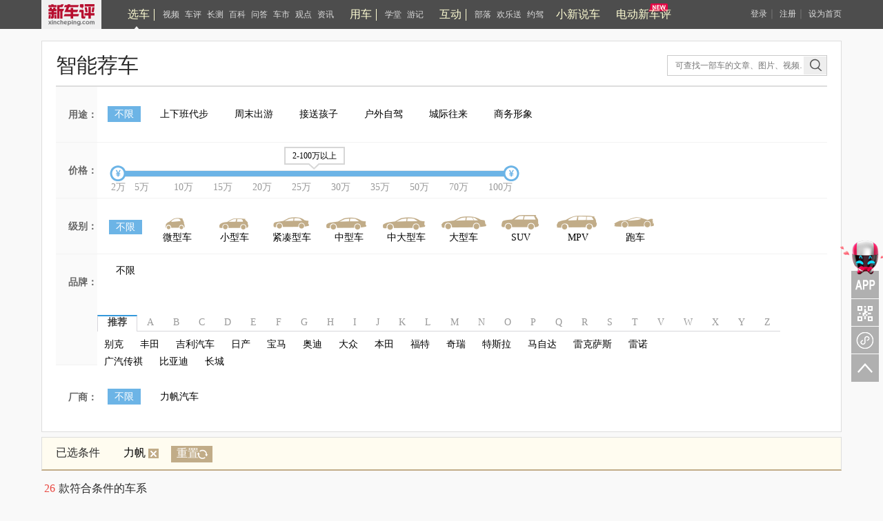

--- FILE ---
content_type: text/html; charset=UTF-8
request_url: https://www.xincheping.com/car/search-b305.html
body_size: 6079
content:
<!doctype html>
<html>
<head>
<meta http-equiv="Content-Type" content="text/html; charset=utf-8">
<title>车评_选车_新车评网_性能测试、深度测试、对比测试、新车试驾、性价比</title>
<meta name="keywords" content="性能测试、深度测试、对比测试、新车试驾、性价比" />
<meta name="description" content="新车评为您提供最新最全的汽车测评信息，包括新车首试、深度评车、长期测试、对比测试、性能测试等。帮助用户更快更便捷的找到适合自己的车型。" />
<meta name="author" content="新车评" />
<meta name="copyright" content="新车评版权所有" />
<link href="https://res.xincheping.com/css/2016/xuanche/common.css" rel="stylesheet">
<link href="https://res.xincheping.com/css/2016/xuanche/znjc.css" rel="stylesheet">
<script type="text/javascript" src="https://res.xincheping.com/old/www/js/jquery-1.9.js"></script>
<script type="text/javascript" src="https://res.xincheping.com/old/www/js/jquery.cookie.js"></script>
<script type="text/javascript" src="https://res.xincheping.com/old/www/js/xcp-common-v3.js" merge="true"></script>
<link rel="stylesheet" type="text/css" href="https://res.xincheping.com/old/www/css/public_comd.css" />
<link rel="stylesheet" type="text/css" href="https://res.xincheping.com/old/www/css/xcp-common.css" />
<style>
body .layer-ext-xcp .layui-layer-ico13 {
background: url("/js/layer/skin/xcp/cool.png") no-repeat;
}
</style>
<!--2. 引入crypto相关js-->
<script src="https://res.xincheping.com/js/modules/crypto/crypto.api.min.v2.js"></script>
<script type="text/javascript" src="https://res.xincheping.com/js/2016/xuanche/slider.js"></script>
<script type="text/javascript">
$(document).ready(function() {
$(".box_list").hover(function() {
$(this).toggleClass("abc")
});
//字母切换
var $tab_li = $('.choose_tag li');
$tab_li.hover(function() {
$(this).addClass('active').siblings().removeClass('active');
var index = $tab_li.index(this);
$('.nr_box >div').eq(index).show().siblings().hide();
});
$(".conter").load("https://www.xincheping.com/car-data/search-b305/p1.do");
});
</script>
<style type="text/css">
.ksxc{display: none;}
</style>
</head>
<body class="xc">
<link href="https://res.xincheping.com/css/2016/xuanche/topban_small.css" rel="stylesheet" >
<script type="text/javascript"
src="https://res.xincheping.com/js/2016/xuanche/main.js"></script>
<!-- 新增导航栏更多 -->
<!-- =========头=========== -->
<div class="top_one">
<div class="top_content1">
<a target="_blank" href="/" class="logo"><img src="https://res.xincheping.com/images/2016/aotu/xcp_logo.png"></a>
<!-- 中间三组列表 -->
<div class="ul_box">
<div class="tabs">
<ul class="nav-main">
<div class="tou_biao">
<a href="/xuanche/" target="_blank" id="xuanche">选车</a>
</div>
<li id="li-1"><a href="/video/" target="_blank" id="video">视频</a></li>
<li id="li-2"><a href="/pingce/" target="_blank" id="pingce">车评</a></li>
<li><a href="/changce/" target="_blank" id="changce">长测</a></li>
<li><a href="/cehua/" target="_blank" id="cehua">百科</a></li>
<li><a href="/daogou/" target="_blank" id="daogou">问答</a></li>
<li><a href="/hangyefx/" target="_blank" id="hangyefx">车市</a></li>
<li><a href="/views/" target="_blank" id="views">观点</a></li>
<li><a href="/news/" target="_blank" id="news">资讯</a></li>
</ul>
</div>
<!--隐藏盒子-->
<!--隐藏盒子-->
<div id="box-1" class="hidden-box hidden1">
<ul>
<li><a target="_blank" href="/video/type/998.html">新车抢鲜评</a></li>
<li><a target="_blank" href="/video/type/1024.html">最强对比</a></li>
<li><a target="_blank" href="/video/type/1011.html">新车评Let's购</a></li>
<!-- <li><a target="_blank" href="/video/type/1031.html">超级推荐</a></li> -->
<li><a target="_blank" href="/video/type/1027.html">新车大真探</a></li>
<li><a target="_blank" href="/video/type/1034.html">电动新车评</a></li>
<li><a target="_blank" href="/video/type/1033.html">社论</a></li>
<li><a target="_blank" href="/video/type/1015.html">原来是这样</a></li>
<li><a target="_blank" href="/video/type/999.html">特别策划</a></li>
<li><a target="_blank" href="/video/type/1032.html">趣拍 Time</a></li>
<li><a target="_blank" href="/video/type/1025.html">自驾游记</a></li>
<li><a target="_blank" href="/video/type/1013.html">往期视频</a></li>
</ul>
</div>
<div id="box-2" class="hidden-box hidden2">
<ul>
<li><a target="_blank" href="/pingce/firsttry/">新车首试</a></li>
<li><a target="_blank" href="/pingce/cheping/">深度车评</a></li>
<!-- <li><a target="_blank" href="/changce/">长期长测</a></li> -->
<li><a target="_blank" href="/pingce/duibi/">对比测试</a></li>
<li><a target="_blank" href="/pingce/youhao/">性能测试</a></li>
<li><a target="_blank" href="/pingce/shouji/">试驾手记</a></li>
<li><a target="_blank" href="/pingce/shuaitui/">衰退测试</a></li>
</ul>
</div>
<!--隐藏盒子-->
<div class="tabs">
<ul class="nav-main">
<div class="tou_biao">
<a href="/aotu/" target="_blank" id="aotu">用车</a>
</div>
<!-- <li><a href="/aotu/rookie/t0/r0.html"
target="_blank" id="rookie">菜鸟</a></li>
<li><a href="/aotu/veteran/t0/r0.html"
target="_blank" id="veteran">老手</a></li>
<li><a href="/aotu/expert/t0/r0.html"
target="_blank" id="expert">达人</a></li>
<li><a href="/aotu/culture/t0/r0.html"
target="_blank" id="culture">神游</a></li> -->
<li><a href="/aotu/rookie/t0/r0.html"
target="_blank" id="rookie">学堂</a></li>
<li><a href="/aotu/culture/t0/r0.html"
target="_blank" id="culture">游记</a></li>
</ul>
</div>
<div class="tabs">
<ul class="nav-main">
<div class="tou_biao">
<a href="/tribe/index.html" target="_blank">互动</a>
</div>
<li><a href="/tribe/index.html" target="_blank" id="cheku">部落</a></li>
<!-- <li><a href="/discuss/r0/t0" target="_blank" id="discuss">讨论区</a></li> -->
<li><a href="/gift/" target="_blank" id="gift">欢乐送</a></li>
<li><a href="/drivecar/index.html" target="_blank" id="drivecar">约驾</a></li>
<li><a href="/jijie/index.html" id="jijie" target="_blank">小新说车</a></li>
</ul>
</div>
<!-- 新增的 -->
<div class="tabs"><a class="jjh" href="/ev/" id="newDb" target="_blank">电动新车评</a></div>
<!-- 新增的 -->
</div>
<!-- 中间三组列表 -->
<!-- 登录前 -->
<div class="top_login_box_0" id="top_login_box_0">
<a href="javascript:void(0);" id="loginbnt" rel="nofollow" onclick="XCP_UC.popupLoginWin('onHeaderLogin',window.location.href, '');">登录</a>｜
<a href="/uc/reg.html?registerSource=" target="_blank">注册</a>｜
<a href="javascript:void(0);" onclick="XCP_Util.setHome(window.location)" rel="nofollow">设为首页</a>
</div>
<!-- 登录前 -->
<!-- 登录后 -->
<div style="display: none;" id="top_login_box_1" class="top_right" >
<span class="loginedtip"><a target="_blank" id="headerUsername" class="d_color d_name" href="">新车评网友</a></span>
<a target="_blank" href="/uc/i/msg/notice.html" class="mess">消息<em class="new_message" id="headerNoticeCount">0</em></a>
<!-- 新增更多-->
<a target="_blank" href="/uc/i/setting/info.html">设置</a>
<a onclick="XCP_UC.submitLogout(null,true)" href="javascript:void(0);">退出</a>
</div>
<!--登录后-->
<script>
//新增导航栏更多
$(document).ready(function() {
$(".box-more").hover(function() {
$(this).children(".show-more").stop().slideDown();
}, function() {
$(this).children(".show-more").stop().slideUp();
});
});
</script>
</div>
</div>	
<!-- =========头============== -->
<script type="text/javascript">
$(function(){
var url = location.href;
$(".tabs a").removeClass("this");
if(url.indexOf("xuanche")!=-1 || url.indexOf("/car")!=-1){
$("#xuanche").addClass("this");
}
if(url.indexOf("video")!=-1){
$("#video").addClass("this");
}
if(url.indexOf("pingce")!=-1){
$("#pingce").addClass("this");
}
if(url.indexOf("news")!=-1){
$("#news").addClass("this");
}
if(url.indexOf("views")!=-1){
$("#views").addClass("views");
}
if(url.indexOf("cehua")!=-1){
$("#cehua").addClass("cehua");
}
if(url.indexOf("changce")!=-1){
$("#changce").addClass("changce");
}
if(url.indexOf("hangyefx")!=-1){
$("#hangyefx").addClass("hangyefx");
}
if(url.indexOf("daogou")!=-1){
$("#daogou").addClass("this");
}
if(url.indexOf("aotu")!=-1){
if(url.indexOf("rookie")!=-1){
$("#rookie").addClass("this");
}else if(url.indexOf("veteran")!=-1){
$("#veteran").addClass("this");
}else if(url.indexOf("expert")!=-1){
$("#expert").addClass("this");
}else if(url.indexOf("culture")!=-1){
$("#culture").addClass("this");
}else{
$("#aotu").addClass("this");
}
}
if(url.indexOf("cheku")!=-1 || url.indexOf("tribe")!=-1 ){
$("#cheku").addClass("this");
}
else if(url.indexOf("discuss")!=-1/* || url.indexOf("tribe")!=-1*/){
$("#discuss").addClass("this");
}
else if(url.indexOf("drivecar")!=-1 || url.indexOf("driveapply")!=-1 || url.indexOf("driveart")!=-1){
$("#drivecar").addClass("this");
}
else if(url.indexOf("gift")!=-1){
$("#gift").addClass("this");
}else if(url.indexOf("jijie")!=-1){
$("#jijie").addClass("this");
}else if(url.indexOf("newDb")!=-1){
$("#newDb").addClass("this");
}
});
//登录成功的回调
function onHeaderLogin(j){
$("#mycars").attr('href', "/uc/"+j.result.id+"/car.html");
}
function onNoticeLogin(j){
onNoticeGetLoginedUser(j);
}
//登出成功回调
function onNoticeLogout(j){
if(j.code == 1){
$("#top_login_box_1").hide();
$("#top_login_box_0").show();
}
}
function onNoticeGetLoginedUser(j){
if(j.code == 1){
$("#mycars").attr('href', "/uc/"+j.result.id+"/car.html");
$("#top_login_box_0").hide();
$("#headerUsername").html(j.result.nickName);
$("#headerUsername").attr('href', '/uc/' + j.result.id + '.html');
var count = 0;
if(j.result.newCmtNotice > 0){
count = count + j.result.newCmtNotice;
}
if(j.result.newPraiseNotice > 0){
count = count + j.result.newPraiseNotice;
}
if(j.result.notice > 0){
count = count + j.result.notice;
}
if(j.result.msg > 0){
count = count + j.result.msg;
}
/* if(j.result.msg > 0){
$("#headerMsgCount").html("("+j.result.msg+")");
}else{
$("#headerMsgCount").hide();
} */
if(count > 0){
$("#headerNoticeCount").html(""+count+"");
}else{
$("#headerNoticeCount").hide();
}
$("#top_login_box_1").show();
}
}
//检测登录用户
XCP_UC.addLoginListener(onNoticeLogin);
XCP_UC.addLogoutListener(onNoticeLogout);
XCP_UC.addGetLoginedUserListener(onNoticeGetLoginedUser);
XCP_UC.loadLoginedUser();
</script>
<!-- =========中心内容=========== -->
<div class="conter">
</div>
<!-- =========中心内容=========== -->
<div class="copy">
<div class="copyright">
<div class="copyright_link">
<a href="/html/about/index.html" target="_blank">关于我们</a>
|
<a href="/html/about/p1.html" target="_blank">版权声明</a>
|
<a href="/html/about/p2.html" target="_blank"> 隐私保护</a>
|
<a href="/html/about/p3.html" target="_blank">常见问题</a>
|
<a href="/html/about/p4.html" target="_blank">广告投放</a>
|
<a href="/html/about/p5.html" target="_blank">联系我们</a>
|
<a href="/html/about/p6.html" target="_blank">人才招聘</a>
|
<a href="/html/about/p7.html" target="_blank">友情链接</a>
|
<a href="/html/about/sitemap.html" target="_blank">网站地图</a>
|
<a href="/html/about/ErrorReport.html" target="_blank">网页纠错</a>
|
<a href="/html/about/tag.html" target="_blank">汽车标签</a>
</div>
<div class="xcp_com_beian">
<div class="copyright_font ">
<div class="copyright_font_inner">
版权所有：深圳市新车评信息咨询有限公司 xincheping@126.com 未经本站书面许可 一切内容禁止转载<br>增值电信业务经营许可证粤B2-20070367&nbsp;<a href="http://beian.miit.gov.cn/" target="_blank" >粤ICP备06090518号</a>
<a target="_blank" href="http://www.beian.gov.cn/portal/registerSystemInfo?recordcode=44010502000813" style="display:inline-block;height:20px;line-height:20px;"><img src="https://res.xincheping.com/images/2018/pc/gwab.png" style="float:left;margin-left:5px;">粤公网安备 44010502000813号</a>
&nbsp;&nbsp;
&nbsp;&nbsp;微信公众号：小新说车
</div>
</div>
<div class="copyright_img">
<a target="_blank" href="http://www.sznet110.gov.cn/"><img width="33" height="41" border="0" src="https://res.xincheping.com/images/2016/aotu//a1.gif" alt="网警"></a>
<a target="_blank" href="http://www.sznet110.gov.cn/webrecord/innernet/Welcome.jsp?bano=4403101900757"><img width="31" height="41" border="0" src="https://res.xincheping.com/images/2016/aotu//a2.gif" alt="备案"></a>
</div>
</div>
<div class="xcp_net_beian" style="display: none;">
<div class="copyright_font ">
<div class="copyright_font_inner">
版权所有：广州新车评企业营销策划有限公司 未经本站书面许可 一切内容禁止转载<br><a href="http://beian.miit.gov.cn/" target="_blank" >粤ICP备16034826号-5</a>
&nbsp;&nbsp;
&nbsp;&nbsp;微信公众号：小新说车
</div>
</div>
<div class="copyright_img">
<a target="_blank" href="http://www.sznet110.gov.cn/"><img width="33" height="41" border="0" src="https://res.xincheping.com/images/2016/aotu//a1.gif" alt="网警"></a>
<a target="_blank" href="http://www.sznet110.gov.cn/webrecord/innernet/Welcome.jsp?bano=4403101900757"><img width="31" height="41" border="0" src="https://res.xincheping.com/images/2016/aotu//a2.gif" alt="备案"></a>
</div>
</div>
<script type="text/javascript">
var currentDomain = window.location.hostname;
if('www.xincheping.net' == currentDomain){
$(".xcp_com_beian").hide();
$(".xcp_net_beian").show();
}
</script>
</div>
<!-- 全站统计代码 start -->
<div style="display:none">
<!-- XCP对象统计 -->
<script type="text/javascript">
function _cnt_cb() {}
var _cnt_target_type = "";
var _cnt_target_id = "";
var _cnt_page = encodeURIComponent(location.href);
var _cnt_referer = encodeURIComponent(document.referrer);
var _cnt_ck = navigator.cookieEnabled;
//if(_cnt_target_type != "" && _cnt_target_id != ""){
var _cnt_url = "/count.do?jsonpcallback1=_cnt_cb&targetId="+_cnt_target_id+"&targetType="+_cnt_target_type
+"&t="+new Date().getTime()+"&url="+_cnt_page+"&referer="+_cnt_referer+"&ck="+_cnt_ck;
function sendCount() {
$.get(_cnt_url,function (res) {
if (res.code == 1){
taskAlert();
}
},"json");
}
function taskAlert() {
if (_cnt_target_type != 1 && _cnt_target_type != 2){
return;
}
$.post("/task/noticeAlert.do",{"targetType":_cnt_target_type},function (res) {
if (res.code == 1){
if (typeof res.result.msg != "undefined"){
layer.msg(res.result.msg , {skin: 'layer-ext-xcp-jinbi',icon:30,time:3000});
}
}
},"json");
}
if(typeof $$ != 'undefined'){
$$.delayRun(function () {
sendCount();
})
}else{
sendCount();
}
//}
</script>
<script type="text/javascript">
setTimeout(function () {
var cnzz_total = "https://s4.cnzz.com/z_stat.php?id=1259040952&web_id=1259040952";
var cnzz1_pc = "https://s11.cnzz.com/z_stat.php?id=1261023132&web_id=1261023132";
//var baidu = "//hm.baidu.com/h.js%3F0d48a847f624dbda908c2e1e4ad0f0dd";
var youmeng = '!function(a,b){if(!b.__SV){var c,d,e,f;window.dplus=b,b._i=[],b.init=function(a,c,d){function g(a,b){var c=b.split(".");2==c.length&&(a=a[c[0]],b=c[1]),a[b]=function(){a.push([b].concat(Array.prototype.slice.call(arguments,0)))}}var h=b;for("undefined"!=typeof d?h=b[d]=[]:d="dplus",h.people=h.people||[],h.toString=function(a){var b="dplus";return"dplus"!==d&&(b+="."+d),a||(b+=" (stub)"),b},h.people.toString=function(){return h.toString(1)+".people (stub)"},e="disable track track_links track_forms register unregister get_property identify clear set_config get_config get_distinct_id track_pageview register_once track_with_tag time_event people.set people.unset people.delete_user".split(" "),f=0;f<e.length;f++)g(h,e[f]);b._i.push([a,c,d])},b.__SV=1.1,c=a.createElement("script"),c.type="text/javascript",c.charset="utf-8",c.async=!0,c.src="//w.cnzz.com/dplus.php?id=1259899981",d=a.getElementsByTagName("script")[0],d.parentNode.insertBefore(c,d)}}(document,window.dplus||[]),dplus.init("1259899981");';
$("body").append(unescape("%3Cscript src='" + cnzz_total + "' type='text/javascript'%3E%3C/script%3E"));
$("body").append(unescape("%3Cscript src='" + cnzz1_pc + "' type='text/javascript'%3E%3C/script%3E"));
//$("body").append(unescape("%3Cscript src='" + baidu + "' type='text/javascript'%3E%3C/script%3E"));
$("body").append(unescape("%3Cscript type='text/javascript'%3E"+youmeng+"%3C/script%3E"));
},2000);
//var _bdhmProtocol = (("https:" == document.location.protocol) ? " https://" : " https://");
//document.write(unescape("%3Cscript src='" + _bdhmProtocol + "hm.baidu.com/h.js%3F0d48a847f624dbda908c2e1e4ad0f0dd' type='text/javascript'%3E%3C/script%3E"));
</script>
<!-- 友盟Dplus -->
<script>
var _hmt = _hmt || [];
(function() {
var hm = document.createElement("script");
hm.src = "https://hm.baidu.com/hm.js?0d48a847f624dbda908c2e1e4ad0f0dd";
var s = document.getElementsByTagName("script")[0];
s.parentNode.insertBefore(hm, s);
})();
</script>
</div>
<!-- 全站统计代码 end -->
</div>
<link href="https://res.xincheping.com/css/2016/pc/v1/ewm.css" rel="stylesheet" >
<script>
$(document).ready(function(){
//二维码
$(".zx_new").hover(function(){
$(this).children(".ewm_box").stop().slideDown();
},function(){
$(this).children(".ewm_box").stop().slideUp();
});
});
</script>
<div style="right: 50%; margin-right: -642px;"  class="right_nav">
<div class="xcp_wx zx_new">
<a class="e">APP关注</a>
<div id="box-1" class="ewm_box ewm_app" style="display: none"></div>
</div>
<div class="xcp_auwchat zx_new">
<a class="e">关注车评与凹凸</a>
<div id="box-2" class="ewm_box ewm_sm" style="display: none"></div>
</div>
<!-- 新增 -->
<div class="xcp_auxcx zx_new">
<a class="e">新车评小程序</a>
<div id="box-3" class="ewm_box ewm_xcx" style="display: none"></div>
</div>
<!-- 新增 -->
<div id="goto_top" class="goto_top" style="display: block;">
<a id="goto_top" class="bg topd" rel="nofollow" href="#top"></a>
</div>
</div>
</body>
</html>

--- FILE ---
content_type: text/html; charset=UTF-8
request_url: https://www.xincheping.com/car-data/search-b305/p1.do
body_size: 8288
content:
<div class="conter-data">
<!-- ==智能荐车START== -->
<div class="znjc">
<div class="nav_1">
<h2>智能荐车</h2>
<a class="ksxc" href="/car/" target="_blank">快速选车</a>
<!-- 搜索框 -->
<div class="xc_input">
<form target="_blank" action="/search/zonghe.do" class="search_form2">
<input type="text" class="xc_text" placeholder="可查找一部车的文章、图片、视频……" name="q"><input type="submit" value="" class="xc_ssbt" name="">
</form>
</div>
<script type="text/javascript">
//&lt;[!CDATA[
$(function() {
$(".search_form2").submit(function() {
var keyword = $(".search_form2 input[type='text']").val();
keyword = keyword.replace(/^\s+|\s+$/, "");
if (keyword.length != 0) {
return true;
} else {
return false;
}
window.location.href = '/search/zonghe.do?q='+keyword;
return false;
});
});
//]]&gt;
</script>
<!-- 搜索框 -->
</div>
<!--多项筛选开始-->
<div class="uibox-con">
<dl id="param-box" class="carfilter-list">
<dd class="price-dd yt">
<span class="fontgrey">用途：</span>
<!--用途开始-->
<div class="price-dd-choose">
<ul class="ytul">
<li><a href="https://www.xincheping.com/car/search-b305.html"
class="this">不限</a></li>
<li><a href="https://www.xincheping.com/car/search-u1-b305.html"
>上下班代步</a></li>
<li><a href="https://www.xincheping.com/car/search-u2-b305.html"
>周末出游</a></li>
<li><a href="https://www.xincheping.com/car/search-u3-b305.html"
>接送孩子</a></li>
<li><a href="https://www.xincheping.com/car/search-u4-b305.html"
>户外自驾</a></li>
<li><a href="https://www.xincheping.com/car/search-u5-b305.html"
>城际往来</a></li>
<li><a href="https://www.xincheping.com/car/search-u6-b305.html"
>商务形象</a></li>
</ul>
</div>
<!--用途结束-->
</dd>
<dd class="price-dd jg">
<span class="fontgrey">价格：</span>
<!--价格筛选条开始-->
<div class="price-dd-choose">
<div class="price-range" id="price-range">
<div class="price-range-slider">
<div class="bg-darkgrey" style="left: 0px; width: 570px;"></div>
<div class="bg-darkgrey-hand" style="left: 0px; width: 570px;"
title="全部级别可选区间2-2900万"></div>
<ul class="slider-ul">
<li class="slider-ul-first"><i class="icon-dian"></i></li>
<li><i class="icon-dian"></i></li>
<li><i class="icon-dian"></i></li>
<li><i class="icon-dian"></i></li>
<li><i class="icon-dian"></i></li>
<li><i class="icon-dian"></i></li>
<li><i class="icon-dian"></i></li>
<li><i class="icon-dian"></i></li>
<li><i class="icon-dian"></i></li>
<li><i class="icon-dian"></i></li>
</ul>
</div>
<div style="width: 570px; left: 10px;display: none" class="slide-selected"></div>
<i style="left: -0.5px; display: none" class="btn-price btn-left"></i>
<i style="left: 569.5px; display: none" class="btn-price btn-right"></i>
<div style="left: 243.5px; display: none" class="tip">
<div class="tip-content">--</div>
<span class="jian"></span>
</div>
<div class="price-range-text">
<span class="number number-first">2万</span>
<span class="number">5万</span>
<span class="number">10万</span>
<span class="number">15万</span>
<span class="number">20万</span>
<span class="number">25万</span>
<span class="number">30万</span>
<span class="number">35万</span>
<span class="number">50万</span>
<span class="number">70万</span>
<span class="number">100万</span>
</div>
</div>
</div>
<!--价格筛选条结束-->
</dd>
<dd class="price-dd rankcar">
<span class="fontgrey">级别：</span>
<!--级别开始-->
<div class="price-dd-choose">
<div class="noxz">
<a href="https://www.xincheping.com/car/search-b305.html" class="this">不限</a>
</div>
<dl class="caricon-list">
<a href="https://www.xincheping.com/car/search-c1-b305.html" target="_self">
<span >
<dd class="caricon01"><span>微型车</span></dd>
</span>
</a>
<a href="https://www.xincheping.com/car/search-c2-b305.html" target="_self">
<span >
<dd class="caricon02"><span>小型车</span></dd>
</span>
</a>
<a href="https://www.xincheping.com/car/search-c3-b305.html" target="_self">
<span >
<dd class="caricon03"><span>紧凑型车</span></dd>
</span>
</a>
<a href="https://www.xincheping.com/car/search-c4-b305.html" target="_self">
<span >
<dd class="caricon04"><span>中型车</span></dd>
</span>
</a>
<a href="https://www.xincheping.com/car/search-c5-b305.html" target="_self">
<span >
<dd class="caricon05"><span>中大型车</span></dd>
</span>
</a>
<a href="https://www.xincheping.com/car/search-c6-b305.html" target="_self">
<span >
<dd class="caricon06"><span>大型车</span></dd>
</span>
</a>
<a href="https://www.xincheping.com/car/search-c7-b305.html" target="_self">
<span >
<dd class="caricon07"><span>SUV</span></dd>
</span>
</a>
<a href="https://www.xincheping.com/car/search-c8-b305.html" target="_self">
<span >
<dd class="caricon08"><span>MPV</span></dd>
</span>
</a>
<a href="https://www.xincheping.com/car/search-c9-b305.html" target="_self">
<span >
<dd class="caricon09"><span>跑车</span></dd>
</span>
</a>
</dl>
</div>
<!--级别结束-->
</dd>
<dd class="price-dd pp">
<span class="fontgrey">品牌：</span>
<!--品牌开始-->
<div class="price-dd-choose">
<div class="noxz">
<a href="https://www.xincheping.com/car/" >不限</a>
</div>
<!--字母选择开始-->
<ul class="choose_tag clearfix">
<li class="active">推荐</li>
<li >A</li>
<li >B</li>
<li >C</li>
<li >D</li>
<li >E</li>
<li >F</li>
<li >G</li>
<li >H</li>
<li >I</li>
<li >J</li>
<li >K</li>
<li >L</li>
<li >M</li>
<li >N</li>
<li >O</li>
<li >P</li>
<li >Q</li>
<li >R</li>
<li >S</li>
<li >T</li>
<li >V</li>
<li >W</li>
<li >X</li>
<li >Y</li>
<li >Z</li>
</ul>
<!--字母选择结束-->
<!--选择结果开始-->
<div class="nr_box">
<div class="nr">
<a href="https://www.xincheping.com/car/search-b7.html" >别克</a>
<a href="https://www.xincheping.com/car/search-b10.html" >丰田</a>
<a href="https://www.xincheping.com/car/search-b13.html" >吉利汽车</a>
<a href="https://www.xincheping.com/car/search-b15.html" >日产</a>
<a href="https://www.xincheping.com/car/search-b20.html" >宝马</a>
<a href="https://www.xincheping.com/car/search-b1.html" >奥迪</a>
<a href="https://www.xincheping.com/car/search-b2.html" >大众</a>
<a href="https://www.xincheping.com/car/search-b3.html" >本田</a>
<a href="https://www.xincheping.com/car/search-b21.html" >福特</a>
<a href="https://www.xincheping.com/car/search-b57.html" >奇瑞</a>
<a href="https://www.xincheping.com/car/search-b774.html" >特斯拉</a>
<a href="https://www.xincheping.com/car/search-b17.html" >马自达</a>
<a href="https://www.xincheping.com/car/search-b30.html" >雷克萨斯</a>
<a href="https://www.xincheping.com/car/search-b40.html" >雷诺</a>
<a href="https://www.xincheping.com/car/search-b571.html" >广汽传祺</a>
<a href="https://www.xincheping.com/car/search-b107.html" >比亚迪</a>
<a href="https://www.xincheping.com/car/search-b110.html" >长城</a>
</div>
<div class="nr A" style="display: none;">
<a href="https://www.xincheping.com/car/search-b1198.html" >埃安</a>
<a href="https://www.xincheping.com/car/search-b1209.html" >爱驰</a>
<a href="https://www.xincheping.com/car/search-b1.html" >奥迪</a>
<a href="https://www.xincheping.com/car/search-b60.html" >阿尔法·罗密欧</a>
<a href="https://www.xincheping.com/car/search-b1589.html" >阿尔特</a>
<a href="https://www.xincheping.com/car/search-b1591.html" >AFEELA</a>
<a href="https://www.xincheping.com/car/search-b1572.html" >安凯客车</a>
<a href="https://www.xincheping.com/car/search-b1493.html" >艾康尼克</a>
<a href="https://www.xincheping.com/car/search-b1581.html" >ALPINE</a>
<a href="https://www.xincheping.com/car/search-b1536.html" >APEX</a>
<a href="https://www.xincheping.com/car/search-b1499.html" >Arash</a>
<a href="https://www.xincheping.com/car/search-b1462.html" >ARCFOX极狐</a>
<a href="https://www.xincheping.com/car/search-b1632.html" >埃尚</a>
<a href="https://www.xincheping.com/car/search-b62.html" >阿斯顿·马丁</a>
<a href="https://www.xincheping.com/car/search-b1524.html" >ASPARK</a>
<a href="https://www.xincheping.com/car/search-b1621.html" >AUDI</a>
<a href="https://www.xincheping.com/car/search-b1553.html" >阿维塔</a>
</div>
<div class="nr B" style="display: none;">
<a href="https://www.xincheping.com/car/search-b1529.html" >BAC</a>
<a href="https://www.xincheping.com/car/search-b1562.html" >BAO</a>
<a href="https://www.xincheping.com/car/search-b4.html" >奔驰</a>
<a href="https://www.xincheping.com/car/search-b1585.html" >BeyonCa</a>
<a href="https://www.xincheping.com/car/search-b582.html" >宝骏</a>
<a href="https://www.xincheping.com/car/search-b814.html" >北京汽车</a>
<a href="https://www.xincheping.com/car/search-b1517.html" >博郡汽车</a>
<a href="https://www.xincheping.com/car/search-b1509.html" >北京清行</a>
<a href="https://www.xincheping.com/car/search-b593.html" >北京越野</a>
<a href="https://www.xincheping.com/car/search-b7.html" >别克</a>
<a href="https://www.xincheping.com/car/search-b45.html" >宾利</a>
<a href="https://www.xincheping.com/car/search-b20.html" >宝马</a>
<a href="https://www.xincheping.com/car/search-b1515.html" >宾尼法利纳</a>
<a href="https://www.xincheping.com/car/search-b1525.html" >BOLLINGER MOTORS</a>
<a href="https://www.xincheping.com/car/search-b1628.html" >Bovensiepen</a>
<a href="https://www.xincheping.com/car/search-b75.html" >北汽昌河</a>
<a href="https://www.xincheping.com/car/search-b898.html" >北汽幻速</a>
<a href="https://www.xincheping.com/car/search-b1608.html" >北汽雷驰</a>
<a href="https://www.xincheping.com/car/search-b1543.html" >北汽瑞翔</a>
<a href="https://www.xincheping.com/car/search-b643.html" >北汽威旺</a>
<a href="https://www.xincheping.com/car/search-b950.html" >北汽新能源</a>
<a href="https://www.xincheping.com/car/search-b122.html" >北汽制造</a>
<a href="https://www.xincheping.com/car/search-b44.html" >保时捷</a>
<a href="https://www.xincheping.com/car/search-b3.html" >本田</a>
<a href="https://www.xincheping.com/car/search-b306.html" >奔腾</a>
<a href="https://www.xincheping.com/car/search-b1523.html" >宝腾</a>
<a href="https://www.xincheping.com/car/search-b1148.html" >宝沃</a>
<a href="https://www.xincheping.com/car/search-b107.html" >比亚迪</a>
<a href="https://www.xincheping.com/car/search-b1501.html" >BYTON拜腾</a>
<a href="https://www.xincheping.com/car/search-b41.html" >标致</a>
<a href="https://www.xincheping.com/car/search-b1548.html" >百智新能源</a>
</div>
<div class="nr C" style="display: none;">
<a href="https://www.xincheping.com/car/search-b124.html" >长安</a>
<a href="https://www.xincheping.com/car/search-b1172.html" >长安凯程</a>
<a href="https://www.xincheping.com/car/search-b1231.html" >长安跨越</a>
<a href="https://www.xincheping.com/car/search-b1597.html" >长安启源</a>
<a href="https://www.xincheping.com/car/search-b613.html" >长安欧尚</a>
<a href="https://www.xincheping.com/car/search-b110.html" >长城</a>
<a href="https://www.xincheping.com/car/search-b1596.html" >曹操汽车</a>
<a href="https://www.xincheping.com/car/search-b990.html" >成功</a>
<a href="https://www.xincheping.com/car/search-b1574.html" >Conquest</a>
<a href="https://www.xincheping.com/car/search-b1552.html" >橙仕</a>
<a href="https://www.xincheping.com/car/search-b1503.html" >CUPRA</a>
<a href="https://www.xincheping.com/car/search-b1508.html" >昶洧</a>
<a href="https://www.xincheping.com/car/search-b1455.html" >创维汽车</a>
<a href="https://www.xincheping.com/car/search-b1510.html" >刺猬汽车</a>
<a href="https://www.xincheping.com/car/search-b1531.html" >Czinger</a>
</div>
<div class="nr D" style="display: none;">
<a href="https://www.xincheping.com/car/search-b1526.html" >Datsun</a>
<a href="https://www.xincheping.com/car/search-b1546.html" >电动屋</a>
<a href="https://www.xincheping.com/car/search-b1627.html" >De Tomaso</a>
<a href="https://www.xincheping.com/car/search-b1567.html" >DEUS Automobiles</a>
<a href="https://www.xincheping.com/car/search-b1497.html" >大发</a>
<a href="https://www.xincheping.com/car/search-b877.html" >东风风度</a>
<a href="https://www.xincheping.com/car/search-b1141.html" >东风风光</a>
<a href="https://www.xincheping.com/car/search-b1234.html" >东风富康</a>
<a href="https://www.xincheping.com/car/search-b1492.html" >东风风诺</a>
<a href="https://www.xincheping.com/car/search-b581.html" >东风风神</a>
<a href="https://www.xincheping.com/car/search-b949.html" >东风风行</a>
<a href="https://www.xincheping.com/car/search-b1471.html" >东风纳米</a>
<a href="https://www.xincheping.com/car/search-b1540.html" >东风氢舟</a>
<a href="https://www.xincheping.com/car/search-b856.html" >东风小康</a>
<a href="https://www.xincheping.com/car/search-b1609.html" >东风奕派</a>
<a href="https://www.xincheping.com/car/search-b1215.html" >东风·瑞泰特</a>
<a href="https://www.xincheping.com/car/search-b1625.html" >道郎格</a>
<a href="https://www.xincheping.com/car/search-b1588.html" >大力牛魔王</a>
<a href="https://www.xincheping.com/car/search-b16.html" >东南</a>
<a href="https://www.xincheping.com/car/search-b1547.html" >Donkervoort</a>
<a href="https://www.xincheping.com/car/search-b72.html" >道奇</a>
<a href="https://www.xincheping.com/car/search-b1495.html" >达契亚</a>
<a href="https://www.xincheping.com/car/search-b754.html" >DS</a>
<a href="https://www.xincheping.com/car/search-b673.html" >大通</a>
<a href="https://www.xincheping.com/car/search-b1457.html" >大运</a>
<a href="https://www.xincheping.com/car/search-b2.html" >大众</a>
</div>
<div class="nr E" style="display: none;">
<a href="https://www.xincheping.com/car/search-b1618.html" >二一二越野车</a>
</div>
<div class="nr F" style="display: none;">
<a href="https://www.xincheping.com/car/search-b1491.html" >Faraday Future</a>
<a href="https://www.xincheping.com/car/search-b1601.html" >方程豹</a>
<a href="https://www.xincheping.com/car/search-b116.html" >福迪</a>
<a href="https://www.xincheping.com/car/search-b1461.html" >飞碟汽车</a>
<a href="https://www.xincheping.com/car/search-b1463.html" >飞凡汽车</a>
<a href="https://www.xincheping.com/car/search-b1622.html" >firefly萤火虫</a>
<a href="https://www.xincheping.com/car/search-b1478.html" >Fisker</a>
<a href="https://www.xincheping.com/car/search-b61.html" >法拉利</a>
<a href="https://www.xincheping.com/car/search-b1479.html" >FM Auto</a>
<a href="https://www.xincheping.com/car/search-b1551.html" >FOXTRON</a>
<a href="https://www.xincheping.com/car/search-b10.html" >丰田</a>
<a href="https://www.xincheping.com/car/search-b21.html" >福特</a>
<a href="https://www.xincheping.com/car/search-b103.html" >福田</a>
<a href="https://www.xincheping.com/car/search-b18.html" >菲亚特</a>
</div>
<div class="nr G" style="display: none;">
<a href="https://www.xincheping.com/car/search-b1255.html" >广汽蔚来</a>
<a href="https://www.xincheping.com/car/search-b1514.html" >GFG Style</a>
<a href="https://www.xincheping.com/car/search-b567.html" >光冈</a>
<a href="https://www.xincheping.com/car/search-b1460.html" >高合汽车</a>
<a href="https://www.xincheping.com/car/search-b1182.html" >国金汽车</a>
<a href="https://www.xincheping.com/car/search-b1587.html" >国吉商用车</a>
<a href="https://www.xincheping.com/car/search-b1252.html" >国机智骏</a>
<a href="https://www.xincheping.com/car/search-b1519.html" >格罗夫</a>
<a href="https://www.xincheping.com/car/search-b1564.html" >GMA</a>
<a href="https://www.xincheping.com/car/search-b265.html" >GMC</a>
<a href="https://www.xincheping.com/car/search-b571.html" >广汽传祺</a>
<a href="https://www.xincheping.com/car/search-b195.html" >广汽吉奥</a>
<a href="https://www.xincheping.com/car/search-b1229.html" >广汽集团</a>
<a href="https://www.xincheping.com/car/search-b1522.html" >GYON</a>
<a href="https://www.xincheping.com/car/search-b824.html" >观致</a>
</div>
<div class="nr H" style="display: none;">
<a href="https://www.xincheping.com/car/search-b1605.html" >昊铂</a>
<a href="https://www.xincheping.com/car/search-b1539.html" >恒驰</a>
<a href="https://www.xincheping.com/car/search-b1437.html" >合创汽车</a>
<a href="https://www.xincheping.com/car/search-b1560.html" >华晨新日</a>
<a href="https://www.xincheping.com/car/search-b1498.html" >Hennessey</a>
<a href="https://www.xincheping.com/car/search-b845.html" >哈弗</a>
<a href="https://www.xincheping.com/car/search-b876.html" >海格</a>
<a href="https://www.xincheping.com/car/search-b133.html" >黄海</a>
<a href="https://www.xincheping.com/car/search-b1534.html" >Hispano Suiza</a>
<a href="https://www.xincheping.com/car/search-b1630.html" >货拉拉多拉</a>
<a href="https://www.xincheping.com/car/search-b8.html" >海马</a>
<a href="https://www.xincheping.com/car/search-b1167.html" >海马新能源</a>
<a href="https://www.xincheping.com/car/search-b1557.html" >鸿蒙智行</a>
<a href="https://www.xincheping.com/car/search-b583.html" >海马郑州</a>
<a href="https://www.xincheping.com/car/search-b396.html" >红旗</a>
<a href="https://www.xincheping.com/car/search-b1472.html" >恒润汽车</a>
<a href="https://www.xincheping.com/car/search-b1001.html" >华颂</a>
<a href="https://www.xincheping.com/car/search-b1617.html" >汇天</a>
<a href="https://www.xincheping.com/car/search-b115.html" >华泰</a>
<a href="https://www.xincheping.com/car/search-b1152.html" >汉腾</a>
<a href="https://www.xincheping.com/car/search-b1222.html" >红星</a>
<a href="https://www.xincheping.com/car/search-b1582.html" >华梓汽车</a>
</div>
<div class="nr I" style="display: none;">
<a href="https://www.xincheping.com/car/search-b1600.html" >iCAR</a>
<a href="https://www.xincheping.com/car/search-b1521.html" >ICONA</a>
<a href="https://www.xincheping.com/car/search-b1449.html" >IMSA英飒</a>
<a href="https://www.xincheping.com/car/search-b1506.html" >Isdera</a>
<a href="https://www.xincheping.com/car/search-b1502.html" >Italdesign</a>
</div>
<div class="nr J" style="display: none;">
<a href="https://www.xincheping.com/car/search-b26.html" >捷豹</a>
<a href="https://www.xincheping.com/car/search-b83.html" >金杯</a>
<a href="https://www.xincheping.com/car/search-b1570.html" >金杯新能源</a>
<a href="https://www.xincheping.com/car/search-b1241.html" >捷达</a>
<a href="https://www.xincheping.com/car/search-b38.html" >Jeep</a>
<a href="https://www.xincheping.com/car/search-b1615.html" >金冠汽车</a>
<a href="https://www.xincheping.com/car/search-b78.html" >江淮</a>
<a href="https://www.xincheping.com/car/search-b1566.html" >江淮瑞风</a>
<a href="https://www.xincheping.com/car/search-b1599.html" >江淮钇为</a>
<a href="https://www.xincheping.com/car/search-b1469.html" >极氪</a>
<a href="https://www.xincheping.com/car/search-b568.html" >九龙</a>
<a href="https://www.xincheping.com/car/search-b101.html" >江铃</a>
<a href="https://www.xincheping.com/car/search-b1248.html" >吉利几何</a>
<a href="https://www.xincheping.com/car/search-b13.html" >吉利汽车</a>
<a href="https://www.xincheping.com/car/search-b1593.html" >吉利银河</a>
<a href="https://www.xincheping.com/car/search-b1537.html" >吉利翼真</a>
<a href="https://www.xincheping.com/car/search-b1178.html" >君马汽车</a>
<a href="https://www.xincheping.com/car/search-b1592.html" >江南汽车</a>
<a href="https://www.xincheping.com/car/search-b1261.html" >捷尼赛思</a>
<a href="https://www.xincheping.com/car/search-b1602.html" >极石</a>
<a href="https://www.xincheping.com/car/search-b1603.html" >极石汽车</a>
<a href="https://www.xincheping.com/car/search-b1202.html" >捷途</a>
<a href="https://www.xincheping.com/car/search-b1240.html" >钧天汽车</a>
<a href="https://www.xincheping.com/car/search-b1631.html" >捷途纵横</a>
<a href="https://www.xincheping.com/car/search-b1611.html" >吉祥汽车</a>
<a href="https://www.xincheping.com/car/search-b1561.html" >极越</a>
</div>
<div class="nr K" style="display: none;">
<a href="https://www.xincheping.com/car/search-b1598.html" >Karlmann</a>
<a href="https://www.xincheping.com/car/search-b1518.html" >KARMA</a>
<a href="https://www.xincheping.com/car/search-b70.html" >凯迪拉克</a>
<a href="https://www.xincheping.com/car/search-b1565.html" >克蒂汽车</a>
<a href="https://www.xincheping.com/car/search-b39.html" >克莱斯勒</a>
<a href="https://www.xincheping.com/car/search-b1448.html" >卡漠兹</a>
<a href="https://www.xincheping.com/car/search-b578.html" >开瑞</a>
<a href="https://www.xincheping.com/car/search-b1481.html" >科瑞斯的</a>
<a href="https://www.xincheping.com/car/search-b1053.html" >开沃汽车</a>
<a href="https://www.xincheping.com/car/search-b1624.html" >卡文汽车</a>
<a href="https://www.xincheping.com/car/search-b1012.html" >卡威汽车</a>
<a href="https://www.xincheping.com/car/search-b970.html" >凯翼</a>
</div>
<div class="nr L" style="display: none;">
<a href="https://www.xincheping.com/car/search-b64.html" >兰博基尼</a>
<a href="https://www.xincheping.com/car/search-b58.html" >猎豹汽车</a>
<a href="https://www.xincheping.com/car/search-b1450.html" >凌宝汽车</a>
<a href="https://www.xincheping.com/car/search-b1595.html" >蓝电</a>
<a href="https://www.xincheping.com/car/search-b1614.html" >乐道</a>
<a href="https://www.xincheping.com/car/search-b1507.html" >拉达</a>
<a href="https://www.xincheping.com/car/search-b1022.html" >雷丁</a>
<a href="https://www.xincheping.com/car/search-b939.html" >陆地方舟</a>
<a href="https://www.xincheping.com/car/search-b1490.html" >LeSEE</a>
<a href="https://www.xincheping.com/car/search-b305.html" class="this">力帆</a>
<a href="https://www.xincheping.com/car/search-b569.html" >陆风</a>
<a href="https://www.xincheping.com/car/search-b1504.html" >拉共达</a>
<a href="https://www.xincheping.com/car/search-b29.html" >路虎</a>
<a href="https://www.xincheping.com/car/search-b653.html" >莲花跑车</a>
<a href="https://www.xincheping.com/car/search-b66.html" >林肯</a>
<a href="https://www.xincheping.com/car/search-b1166.html" >领克</a>
<a href="https://www.xincheping.com/car/search-b30.html" >雷克萨斯</a>
<a href="https://www.xincheping.com/car/search-b73.html" >铃木</a>
<a href="https://www.xincheping.com/car/search-b40.html" >雷诺</a>
<a href="https://www.xincheping.com/car/search-b604.html" >理念</a>
<a href="https://www.xincheping.com/car/search-b1085.html" >LOCAL MOTORS</a>
<a href="https://www.xincheping.com/car/search-b1190.html" >零跑汽车</a>
<a href="https://www.xincheping.com/car/search-b1535.html" >蓝旗亚</a>
<a href="https://www.xincheping.com/car/search-b1480.html" >朗世</a>
<a href="https://www.xincheping.com/car/search-b47.html" >劳斯莱斯</a>
<a href="https://www.xincheping.com/car/search-b1604.html" >菱势汽车</a>
<a href="https://www.xincheping.com/car/search-b1228.html" >领途</a>
<a href="https://www.xincheping.com/car/search-b1467.html" >岚图汽车</a>
<a href="https://www.xincheping.com/car/search-b1500.html" >Lucid</a>
<a href="https://www.xincheping.com/car/search-b1607.html" >灵悉</a>
<a href="https://www.xincheping.com/car/search-b1230.html" >理想汽车</a>
<a href="https://www.xincheping.com/car/search-b1482.html" >领志</a>
</div>
<div class="nr M" style="display: none;">
<a href="https://www.xincheping.com/car/search-b1576.html" >敏安汽车</a>
<a href="https://www.xincheping.com/car/search-b1542.html" >摩登汽车</a>
<a href="https://www.xincheping.com/car/search-b345.html" >MG名爵</a>
<a href="https://www.xincheping.com/car/search-b1533.html" >Micro</a>
<a href="https://www.xincheping.com/car/search-b205.html" >MINI</a>
<a href="https://www.xincheping.com/car/search-b715.html" >迈凯伦</a>
<a href="https://www.xincheping.com/car/search-b1580.html" >Mobilize</a>
<a href="https://www.xincheping.com/car/search-b1578.html" >猛士</a>
<a href="https://www.xincheping.com/car/search-b316.html" >玛莎拉蒂</a>
<a href="https://www.xincheping.com/car/search-b17.html" >马自达</a>
</div>
<div class="nr N" style="display: none;">
<a href="https://www.xincheping.com/car/search-b1484.html" >nanoFLOWCELL</a>
<a href="https://www.xincheping.com/car/search-b1511.html" >NEVS国能汽车</a>
<a href="https://www.xincheping.com/car/search-b1483.html" >Noble</a>
<a href="https://www.xincheping.com/car/search-b623.html" >纳智捷</a>
<a href="https://www.xincheping.com/car/search-b1225.html" >哪吒汽车</a>
</div>
<div class="nr O" style="display: none;">
<a href="https://www.xincheping.com/car/search-b140.html" >讴歌</a>
<a href="https://www.xincheping.com/car/search-b1212.html" >欧拉</a>
</div>
<div class="nr P" style="display: none;">
<a href="https://www.xincheping.com/car/search-b573.html" >帕加尼</a>
<a href="https://www.xincheping.com/car/search-b1466.html" >朋克汽车</a>
<a href="https://www.xincheping.com/car/search-b1186.html" >Polestar极星</a>
<a href="https://www.xincheping.com/car/search-b1513.html" >佩奇奥</a>
</div>
<div class="nr Q" style="display: none;">
<a href="https://www.xincheping.com/car/search-b633.html" >启辰</a>
<a href="https://www.xincheping.com/car/search-b1496.html" >奇点汽车</a>
<a href="https://www.xincheping.com/car/search-b1634.html" >启境</a>
<a href="https://www.xincheping.com/car/search-b1136.html" >骐铃汽车</a>
<a href="https://www.xincheping.com/car/search-b1197.html" >庆铃汽车</a>
<a href="https://www.xincheping.com/car/search-b1095.html" >全球鹰</a>
<a href="https://www.xincheping.com/car/search-b57.html" >奇瑞</a>
<a href="https://www.xincheping.com/car/search-b1629.html" >奇瑞风云</a>
<a href="https://www.xincheping.com/car/search-b1549.html" >奇瑞新能源</a>
<a href="https://www.xincheping.com/car/search-b12.html" >起亚</a>
<a href="https://www.xincheping.com/car/search-b1620.html" >骐蔚汽车</a>
<a href="https://www.xincheping.com/car/search-b1520.html" >清源汽车</a>
</div>
<div class="nr R" style="display: none;">
<a href="https://www.xincheping.com/car/search-b15.html" >日产</a>
<a href="https://www.xincheping.com/car/search-b1452.html" >瑞驰新能源</a>
<a href="https://www.xincheping.com/car/search-b1223.html" >容大智造</a>
<a href="https://www.xincheping.com/car/search-b1619.html" >Red Bull</a>
<a href="https://www.xincheping.com/car/search-b1512.html" >RIVIAN</a>
<a href="https://www.xincheping.com/car/search-b1451.html" >睿蓝汽车</a>
<a href="https://www.xincheping.com/car/search-b1527.html" >锐马克</a>
<a href="https://www.xincheping.com/car/search-b1475.html" >Rossion</a>
<a href="https://www.xincheping.com/car/search-b365.html" >荣威</a>
</div>
<div class="nr S" style="display: none;">
<a href="https://www.xincheping.com/car/search-b49.html" >斯巴鲁</a>
<a href="https://www.xincheping.com/car/search-b1456.html" >速达</a>
<a href="https://www.xincheping.com/car/search-b1453.html" >SERES赛力斯</a>
<a href="https://www.xincheping.com/car/search-b1211.html" >思皓</a>
<a href="https://www.xincheping.com/car/search-b1610.html" >世极</a>
<a href="https://www.xincheping.com/car/search-b1626.html" >示界</a>
<a href="https://www.xincheping.com/car/search-b69.html" >斯柯达</a>
<a href="https://www.xincheping.com/car/search-b32.html" >三菱</a>
<a href="https://www.xincheping.com/car/search-b53.html" >双龙</a>
<a href="https://www.xincheping.com/car/search-b1555.html" >沙龙汽车</a>
<a href="https://www.xincheping.com/car/search-b1569.html" >深蓝汽车</a>
<a href="https://www.xincheping.com/car/search-b733.html" >思铭</a>
<a href="https://www.xincheping.com/car/search-b603.html" >smart</a>
<a href="https://www.xincheping.com/car/search-b1464.html" >SONGSAN MOTORS</a>
<a href="https://www.xincheping.com/car/search-b1528.html" >SONY</a>
<a href="https://www.xincheping.com/car/search-b1488.html" >陕汽通家</a>
<a href="https://www.xincheping.com/car/search-b1635.html" >上汽跃进</a>
<a href="https://www.xincheping.com/car/search-b1473.html" >SRM鑫源</a>
<a href="https://www.xincheping.com/car/search-b1530.html" >SSC</a>
<a href="https://www.xincheping.com/car/search-b1563.html" >STI</a>
<a href="https://www.xincheping.com/car/search-b1153.html" >SWM斯威汽车</a>
<a href="https://www.xincheping.com/car/search-b1465.html" >神州</a>
<a href="https://www.xincheping.com/car/search-b1259.html" >上喆汽车</a>
</div>
<div class="nr T" style="display: none;">
<a href="https://www.xincheping.com/car/search-b1233.html" >天际</a>
<a href="https://www.xincheping.com/car/search-b1470.html" >坦克</a>
<a href="https://www.xincheping.com/car/search-b1489.html" >泰克鲁斯·腾风</a>
<a href="https://www.xincheping.com/car/search-b1454.html" >天美</a>
<a href="https://www.xincheping.com/car/search-b743.html" >腾势</a>
<a href="https://www.xincheping.com/car/search-b774.html" >特斯拉</a>
<a href="https://www.xincheping.com/car/search-b1505.html" >塔塔</a>
</div>
<div class="nr V" style="display: none;">
<a href="https://www.xincheping.com/car/search-b1532.html" >Vega Innovations</a>
<a href="https://www.xincheping.com/car/search-b1554.html" >Vinfast</a>
<a href="https://www.xincheping.com/car/search-b1571.html" >VIRITECH </a>
</div>
<div class="nr W" style="display: none;">
<a href="https://www.xincheping.com/car/search-b1486.html" >W Motors</a>
<a href="https://www.xincheping.com/car/search-b1594.html" >未奥汽车</a>
<a href="https://www.xincheping.com/car/search-b24.html" >沃尔沃</a>
<a href="https://www.xincheping.com/car/search-b1477.html" >沃克斯豪尔</a>
<a href="https://www.xincheping.com/car/search-b579.html" >威麟</a>
<a href="https://www.xincheping.com/car/search-b118.html" >五菱</a>
<a href="https://www.xincheping.com/car/search-b1161.html" >蔚来</a>
<a href="https://www.xincheping.com/car/search-b1192.html" >威马汽车</a>
<a href="https://www.xincheping.com/car/search-b1165.html" >魏牌</a>
<a href="https://www.xincheping.com/car/search-b918.html" >五十铃</a>
<a href="https://www.xincheping.com/car/search-b1575.html" >万象汽车</a>
<a href="https://www.xincheping.com/car/search-b1538.html" >瓦滋</a>
<a href="https://www.xincheping.com/car/search-b753.html" >威兹曼</a>
</div>
<div class="nr X" style="display: none;">
<a href="https://www.xincheping.com/car/search-b34.html" >现代</a>
<a href="https://www.xincheping.com/car/search-b225.html" >雪佛兰</a>
<a href="https://www.xincheping.com/car/search-b1468.html" >小虎</a>
<a href="https://www.xincheping.com/car/search-b1568.html" >新吉奥</a>
<a href="https://www.xincheping.com/car/search-b1196.html" >新凯</a>
<a href="https://www.xincheping.com/car/search-b878.html" >新龙马汽车</a>
<a href="https://www.xincheping.com/car/search-b1590.html" >小米汽车</a>
<a href="https://www.xincheping.com/car/search-b1158.html" >小鹏</a>
<a href="https://www.xincheping.com/car/search-b1579.html" >小跑车</a>
<a href="https://www.xincheping.com/car/search-b1236.html" >星途</a>
<a href="https://www.xincheping.com/car/search-b6.html" >雪铁龙</a>
<a href="https://www.xincheping.com/car/search-b154.html" >西雅特</a>
</div>
<div class="nr Y" style="display: none;">
<a href="https://www.xincheping.com/car/search-b1613.html" >烨</a>
<a href="https://www.xincheping.com/car/search-b1583.html" >悠宝利</a>
<a href="https://www.xincheping.com/car/search-b1458.html" >远程汽车</a>
<a href="https://www.xincheping.com/car/search-b1170.html" >云度新能源</a>
<a href="https://www.xincheping.com/car/search-b28.html" >英菲尼迪</a>
<a href="https://www.xincheping.com/car/search-b1623.html" >予风汽车</a>
<a href="https://www.xincheping.com/car/search-b1577.html" >远航汽车</a>
<a href="https://www.xincheping.com/car/search-b1063.html" >御捷</a>
<a href="https://www.xincheping.com/car/search-b1224.html" >延龙汽车</a>
<a href="https://www.xincheping.com/car/search-b1584.html" >英力士</a>
<a href="https://www.xincheping.com/car/search-b516.html" >野马汽车</a>
<a href="https://www.xincheping.com/car/search-b1476.html" >野马新能源</a>
<a href="https://www.xincheping.com/car/search-b9.html" >一汽</a>
<a href="https://www.xincheping.com/car/search-b1203.html" >驭胜</a>
<a href="https://www.xincheping.com/car/search-b1586.html" >仰望</a>
<a href="https://www.xincheping.com/car/search-b132.html" >依维柯</a>
<a href="https://www.xincheping.com/car/search-b1487.html" >游侠</a>
<a href="https://www.xincheping.com/car/search-b275.html" >永源</a>
<a href="https://www.xincheping.com/car/search-b919.html" >英致</a>
</div>
<div class="nr Z" style="display: none;">
<a href="https://www.xincheping.com/car/search-b929.html" >知豆</a>
<a href="https://www.xincheping.com/car/search-b1550.html" >智点汽车</a>
<a href="https://www.xincheping.com/car/search-b1494.html" >正道汽车</a>
<a href="https://www.xincheping.com/car/search-b1485.html" >Zenvo</a>
<a href="https://www.xincheping.com/car/search-b1616.html" >中国重汽</a>
<a href="https://www.xincheping.com/car/search-b104.html" >中华</a>
<a href="https://www.xincheping.com/car/search-b1541.html" >智己汽车</a>
<a href="https://www.xincheping.com/car/search-b1633.html" >追觅汽车</a>
<a href="https://www.xincheping.com/car/search-b1474.html" >中顺</a>
<a href="https://www.xincheping.com/car/search-b307.html" >众泰</a>
<a href="https://www.xincheping.com/car/search-b125.html" >中兴</a>
<a href="https://www.xincheping.com/car/search-b1558.html" >智行盒子</a>
<a href="https://www.xincheping.com/car/search-b1559.html" >自游家</a>
</div>
</div>
<!--选择结果结束-->
</div>
<!--品牌结束-->
<!--厂商开始-->
<dd class="price-dd yt">
<span class="fontgrey">厂商：</span>
<div class="price-dd-choose">
<ul class="ytul">
<li>
<a href="https://www.xincheping.com/car/search-b305.html" class="this">不限</a>
</li>
<li>
<a href="https://www.xincheping.com/car/search-b305-f305.html" >力帆汽车</a>
</li>
</ul>
</div>
</dd>
<!--厂商结束-->
</dd>
</dl>
</div>
<!--多项筛选结束-->
</div>
<!-- ==智能荐车END== -->
<!-- ==已选条件 START== -->
<div class="selected">
<span class="selected_t">已选条件</span>
<ul class="selected_ul">
<li></span><a href="https://www.xincheping.com/car/">力帆<span ></span></a></li>
</ul>
<span class="selected_del"><a href="/car/">重置</a></span>
</div>
<!-- ==已选条件 END== -->
<!-- ==结果 START== -->
<div class="bear">
<div class="bear_title">
<span class="color_r">26</span>款符合条件的车系
</div>
<ul class="bear_tab">
<li><a href="https://www.xincheping.com/car/search-b305.html" class="this">热度</a></li>
<li><a href="https://www.xincheping.com/car/search-b305-s1.html" >推荐</a></li>
<li><a href="https://www.xincheping.com/car/search-b305-s2.html" >价格</a></li>
</ul>
<ul class="bear_con">
<!-- ==内容框 START== -->
<li class="box_list">
<a href="/car/series/19055.html" target="_blank" class="box_list_pic">
<img src="https://res.xincheping.com/old/www/images/no_pic_320x240.jpg" alt="">
<h2>力帆枫叶80V</h2>
<p class="jg">15.98万</p>
</a>
</li>
<li class="box_list">
<a href="/car/series/13596.html" target="_blank" class="box_list_pic">
<img src="https://p.xincheping.com/201706/f9/dim362x272_32f8a5c4fd424e95d60400c11fa8bd_300nomk.jpg" alt="">
<h2>迈威</h2>
<p class="jg">暂无报价</p>
</a>
</li>
<li class="box_list">
<a href="/car/series/13858.html" target="_blank" class="box_list_pic">
<img src="https://res.xincheping.com/old/www/images/no_pic_320x240.jpg" alt="">
<h2>力帆330新能源</h2>
<p class="jg">暂无报价</p>
</a>
</li>
<li class="box_list">
<a href="/car/series/13860.html" target="_blank" class="box_list_pic">
<img src="https://res.xincheping.com/old/www/images/no_pic_320x240.jpg" alt="">
<h2>力帆620新能源</h2>
<p class="jg">暂无报价</p>
</a>
</li>
<li class="box_list">
<a href="/car/series/18246.html" target="_blank" class="box_list_pic">
<img src="https://res.xincheping.com/old/www/images/no_pic_320x240.jpg" alt="">
<h2>鹏飞</h2>
<p class="jg">暂无报价</p>
</a>
</li>
<li class="box_list">
<a href="/car/series/18006.html" target="_blank" class="box_list_pic">
<img src="https://res.xincheping.com/old/www/images/no_pic_320x240.jpg" alt="">
<h2>力帆X40</h2>
<p class="jg">暂无报价</p>
</a>
</li>
<li class="box_list">
<a href="/car/series/1623.html" target="_blank" class="box_list_pic">
<img src="https://pic.xincheping.com/UploadFile/UploadFile/Img/CarSeries/20131010/03362708266_300nomk.jpg" alt="">
<h2>力帆520</h2>
<p class="jg">暂无报价</p>
</a>
</li>
<li class="box_list">
<a href="/car/series/18008.html" target="_blank" class="box_list_pic">
<img src="https://res.xincheping.com/old/www/images/no_pic_320x240.jpg" alt="">
<h2>力帆X70</h2>
<p class="jg">暂无报价</p>
</a>
</li>
<li class="box_list">
<a href="/car/series/9318.html" target="_blank" class="box_list_pic">
<img src="https://pic.xincheping.com/UploadFile/UploadFile/Img/CarSeries/20131018/054839134992_300nomk.jpg" alt="">
<h2>力帆330</h2>
<p class="jg">暂无报价</p>
</a>
</li>
<li class="box_list">
<a href="/car/series/9319.html" target="_blank" class="box_list_pic">
<img src="https://pic.xincheping.com/UploadFile/UploadFile/Img/CarSeries/20131018/063747153530_300nomk.jpg" alt="">
<h2>力帆630</h2>
<p class="jg">暂无报价</p>
</a>
</li>
<li class="box_list">
<a href="/car/series/13676.html" target="_blank" class="box_list_pic">
<img src="https://p.xincheping.com/201706/ae/dim488x366_7f251ad1ec4131bbd641c4e56bf99d_300nomk.jpg" alt="">
<h2>轩朗</h2>
<p class="jg">暂无报价</p>
</a>
</li>
<li class="box_list">
<a href="/car/series/3192.html" target="_blank" class="box_list_pic">
<img src="https://res.xincheping.com/old/www/images/no_pic_320x240.jpg" alt="">
<h2>力帆520i</h2>
<p class="jg">暂无报价</p>
</a>
</li>
<li class="box_list">
<a href="/car/series/7291.html" target="_blank" class="box_list_pic">
<img src="https://pic.xincheping.com/UploadFile/UploadFile/Img/CarSeries/20131010/034839372362_300nomk.jpg" alt="">
<h2>力帆720</h2>
<p class="jg">暂无报价</p>
</a>
</li>
<li class="box_list">
<a href="/car/series/8572.html" target="_blank" class="box_list_pic">
<img src="https://pic.xincheping.com/UploadFile/UploadFile/Img/CarSeries/20131018/062741112836_300nomk.jpg" alt="">
<h2>力帆530</h2>
<p class="jg">暂无报价</p>
</a>
</li>
<li class="box_list">
<a href="/car/series/7809.html" target="_blank" class="box_list_pic">
<img src="https://p.xincheping.com/201601/67/f3992c10ac42509fbc8ded41fcac5d_300nomk.jpg" alt="">
<h2>力帆兴顺</h2>
<p class="jg">暂无报价</p>
</a>
</li>
<li class="box_list">
<a href="/car/series/9867.html" target="_blank" class="box_list_pic">
<img src="https://p.xincheping.com/201601/a0/09416e92e147f9960afb9a34a48115_300nomk.jpg" alt="">
<h2>力帆X50</h2>
<p class="jg">暂无报价</p>
</a>
</li>
<li class="box_list">
<a href="/car/series/9887.html" target="_blank" class="box_list_pic">
<img src="https://p.xincheping.com/201601/77/1e7f0c24bc4420ac162c165bb302dd_300nomk.jpg" alt="">
<h2>力帆820</h2>
<p class="jg">暂无报价</p>
</a>
</li>
<li class="box_list">
<a href="/car/series/12201.html" target="_blank" class="box_list_pic">
<img src="https://p.xincheping.com/201601/98/68144791ef4460b52ea809114ecf61_300nomk.jpg" alt="">
<h2>力帆乐途</h2>
<p class="jg">暂无报价</p>
</a>
</li>
<li class="box_list">
<a href="/car/series/4526.html" target="_blank" class="box_list_pic">
<img src="https://pic.xincheping.com/UploadFile/UploadFile/Img/CarSeries/20131010/035035248215_300nomk.jpg" alt="">
<h2>力帆X60</h2>
<p class="jg">暂无报价</p>
</a>
</li>
<li class="box_list">
<a href="/car/series/4537.html" target="_blank" class="box_list_pic">
<img src="https://p.xincheping.com/201601/fa/b815610a1845da9ac8997e301e4f50_300nomk.jpg" alt="">
<h2>力帆丰顺</h2>
<p class="jg">暂无报价</p>
</a>
</li>
<!-- ==内容框 END== -->
</ul>
</div>
<!-- ==结果 end== -->
<script>
function go2page(fm){
var pn = parseInt(fm.pageNo.value);
var ps = parseInt(fm.pageSize.value);
var totalPage = 2;
if(isNaN(ps) || ps > 1000 || ps < 1){
ps = 21;
}
if(isNaN(pn) || pn < 1 || pn > totalPage){
pn = 1;
}
var loc = location.href;
loc = loc.replace(/[&\?]pageNo=[^&]*/g,"").replace(/[&\?]pageSize=[^&]*/g,"");
loc = loc += ("&pageNo="+pn+"&pageSize="+ps);
var reg = new RegExp(".do&","g");
loc = loc.replace(reg,".do?");
//alert(loc);
location.href = loc;
}
</script>
<form method='get'>
<div class='pager-inner fs15'>
<a class='first-page' href='https://www.xincheping.com/car/search-b305/p1.html'>首页</a>
<a class='prev_page' href='javascript:void(0);'>&lt;&lt;</a><a href="javascript:void(0);" class='current_page'>1</a><a  href='https://www.xincheping.com/car/search-b305/p2.html'>2</a><a class='next_page' href='https://www.xincheping.com/car/search-b305/p2.html'>&gt;&gt;</a>
<a class='last-page' href='https://www.xincheping.com/car/search-b305/p2.html'>末页</a>
</div>
</form>
</div>
<script type="text/javascript">
var use = 0;
var priceFrom = 0;
var priceTo = 110;
var classSize = 0;
var bId = 305;
var orderBy = 0;
$(function(){
$("#price-range").slider({
unit : "万",
beyondMax : true,
beyondMin : true,
firstWidth : 34,
lastWidth : 23,
scale : [ {
key : 2,
value : [ 1, 1, 1 ]
}, {
key : 5,
value : [ 1, 1, 1, 1, 1 ]
}, {
key : 10,
value : [ 1, 1, 1, 1, 1 ]
}, {
key : 15,
value : [ 1, 1, 1, 1, 1 ]
}, {
key : 20,
value : [ 1, 1, 1, 1, 1 ]
}, {
key : 25,
value : [ 1, 1, 1, 1, 1 ]
}, {
key : 30,
value : [ 1, 1, 1, 1, 1 ]
}, {
key : 35,
value : [ 3, 2, 5, 3, 2 ]
}, {
key : 50,
value : [ 5, 5, 5, 5 ]
}, {
key : 70,
value : [ 10, 10, 10 ]
}, {
key : 100,
value : 0.5
}, {
key : 110
} ]
})
.on("changed",
function(e, args) {
var min = args.value.leftValue, max = args.value.rightValue;
if (min == 2)
min = 1;
if (2900 > 110) {
if (max == 2900)
max = 1;
} else {
if (max == 110)
max = 1;
}
if (max == 10000)
max = 1;
if (min + '_' + max == '2_2900') {
min = 0;
max = 0;
}
var _ul = "/car/search";
if (use > 0) {
_ul += "-u" + use;
}
if (max > 0 || min > 0) {
_ul += "-pf" + min + "-pt"
+ max;
}
if (classSize > 0) {
_ul += "-c" + classSize;
}
if (bId > 0) {
_ul += "-b" + bId;
}
_ul += ".html";
location.href = _ul;
});
$("#price-range").data("slider").setValue({
leftValue: priceFrom,
rightValue: priceTo,
triggerEvent: false
});
});
</script>